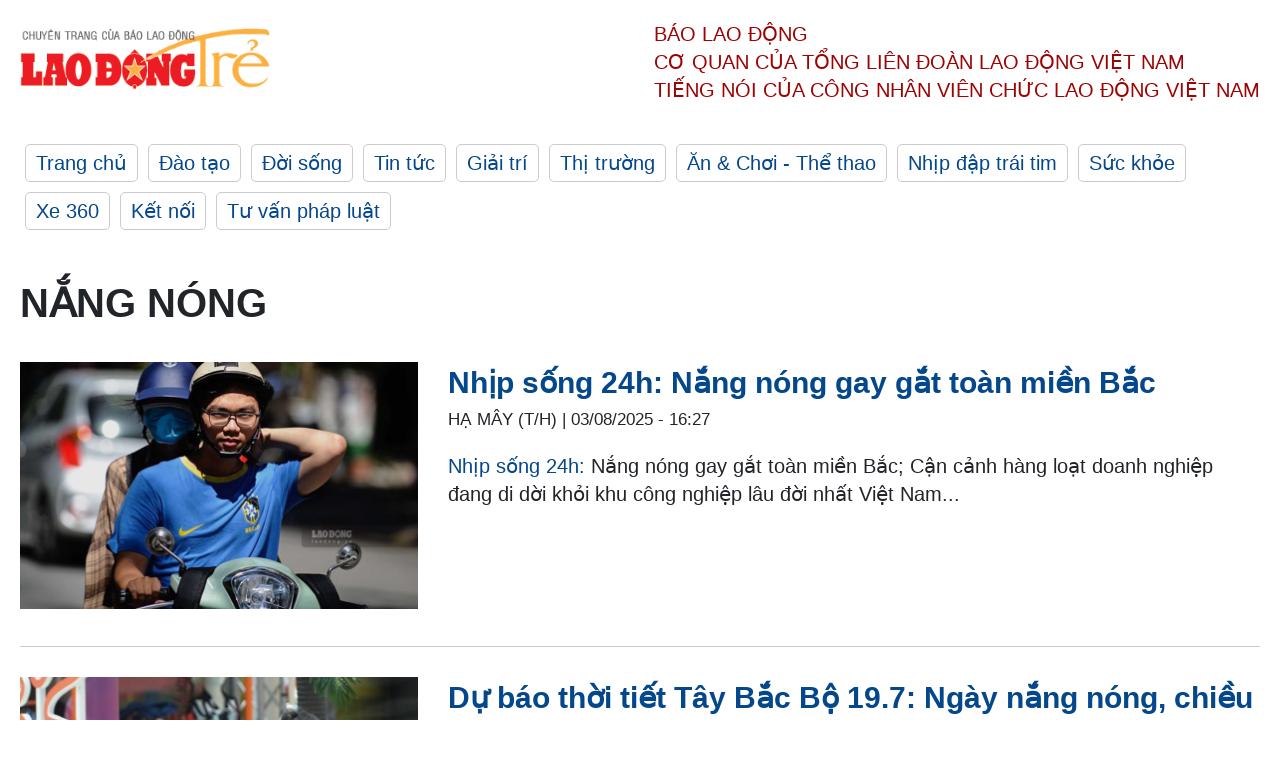

--- FILE ---
content_type: text/html; charset=utf-8
request_url: https://laodong.vn/ldt/tags/nang-nong-134179.ldo
body_size: 5066
content:
<!DOCTYPE html><html lang="vi"><head><meta charset="utf-8"><meta http-equiv="X-UA-Compatible" content="IE=edge"><meta charset="utf-8"><meta http-equiv="Cache-control" content="public"><title>Nắng nóng | LAODONGTRE.VN</title><meta name="description" content="Nắng nóng - Tin tức cập nhật đầy đủ và chi tiết trên Lao Động Trẻ"><meta name="keywords" content="Nắng nóng,lao động,lao động trẻ,công nhân,công đoàn,đời sống,xã hội,vui chơi,giải trí"><meta name="viewport" content="width=device-width, initial-scale=1.0"><meta http-equiv="refresh" content="1800"><meta name="robots" content="noarchive,noodp,index,follow"><meta name="googlebot" content="noarchive,index,follow"><meta property="fb:app_id" content="103473449992006"><meta property="fb:pages" content="152570468273884"><meta property="article:author" content="https://www.facebook.com/laodongonline"><meta property="article:publisher" content="https://www.facebook.com/laodongonline"><meta name="google-site-verification" content="ZR1lajGP1QKoTcMuDtZqa486Jl1XQa6s3QCPbNV4OT8"><link rel="dns-prefetch" href="//media.laodong.vn"><link rel="dns-prefetch" href="//media3.laodong.vn"><link rel="dns-prefetch" href="//media-cdn.laodong.vn"><link rel="dns-prefetch" href="https://media-cdn-v2.laodong.vn/lib"><link rel="apple-touch-icon" sizes="57x57" href="https://media-cdn-v2.laodong.vn/lib/icons/apple-icon-57x57.png"><link rel="apple-touch-icon" sizes="60x60" href="https://media-cdn-v2.laodong.vn/lib/icons/apple-icon-60x60.png"><link rel="apple-touch-icon" sizes="72x72" href="https://media-cdn-v2.laodong.vn/lib/icons/apple-icon-72x72.png"><link rel="apple-touch-icon" sizes="76x76" href="https://media-cdn-v2.laodong.vn/lib/icons/apple-icon-76x76.png"><link rel="apple-touch-icon" sizes="114x114" href="https://media-cdn-v2.laodong.vn/lib/icons/apple-icon-114x114.png"><link rel="apple-touch-icon" sizes="120x120" href="https://media-cdn-v2.laodong.vn/lib/icons/apple-icon-120x120.png"><link rel="apple-touch-icon" sizes="144x144" href="https://media-cdn-v2.laodong.vn/lib/icons/apple-icon-144x144.png"><link rel="apple-touch-icon" sizes="152x152" href="https://media-cdn-v2.laodong.vn/lib/icons/apple-icon-152x152.png"><link rel="apple-touch-icon" sizes="180x180" href="https://media-cdn-v2.laodong.vn/lib/icons/apple-icon-180x180.png"><link rel="icon" type="image/png" sizes="192x192" href="https://media-cdn-v2.laodong.vn/lib/icons/android-icon-192x192.png"><link rel="icon" type="image/png" sizes="32x32" href="https://media-cdn-v2.laodong.vn/lib/icons/favicon-32x32.png"><link rel="icon" type="image/png" sizes="96x96" href="https://media-cdn-v2.laodong.vn/lib/icons/favicon-96x96.png"><link rel="icon" type="image/png" sizes="16x16" href="https://media-cdn-v2.laodong.vn/lib/icons/favicon-16x16.png"><link rel="shortcut icon" href="/favicon.ico" type="image/x-icon"><meta name="msapplication-TileColor" content="#ffffff"><meta name="msapplication-TileImage" content="/ms-icon-144x144.png"><meta name="theme-color" content="#ffffff"><meta property="og:url" content="https://laodong.vn/ldt/tags/nang-nong-134179.ldo"><meta property="og:type" content="Tag"><meta property="og:title" content="Nắng nóng"><meta property="og:description" content="Nắng nóng"><meta property="og:image" content="https://laodongtre.laodong.vn/images/avatar-site.jpg"><meta property="og:image:width" content="800"><meta property="og:image:height" content="433"><link rel="canonical" href="https://laodong.vn/ldt/tags/nang-nong-134179.ldo"><link href="/themes/crawler/all.min.css?v=NHVQ61dACj20U0vaxolN8halV5toReVtW0NwfxBch34" rel="stylesheet"><body><div class="header"><div class="wrapper"><div class="header-top clearfix"><a class="logo" href="https://laodong.vn/ldt"> <img src="https://media-cdn-v2.laodong.vn/lib/images/logo/logo-laodongtre.png" alt="BÁO LAO ĐỘNG" class="main-logo" width="250" height="62"> </a><div class="header-content"><span>Báo Lao Động</span><br> <span>Cơ quan của Tổng Liên Đoàn</span> <span>Lao Động Việt Nam</span><br> <span>Tiếng nói của Công nhân</span> <span>Viên chức lao động</span> <span>Việt Nam</span></div></div><ul class="main-menu"><li class="item"><a href="https://laodong.vn/ldt">Trang chủ</a><li class="item"><h3><a href="/dao-tao">Đào tạo</a></h3><li class="item"><h3><a href="/doi-song">Đời sống</a></h3><li class="item"><h3><a href="/tin-tuc">Tin tức</a></h3><li class="item"><h3><a href="/giai-tri">Giải trí</a></h3><li class="item"><h3><a href="/thi-truong">Thị trường</a></h3><li class="item"><h3><a href="/an-choi">Ăn &amp; Chơi - Thể thao</a></h3><li class="item"><h3><a href="/nhip-dap-trai-tim">Nhịp đập trái tim</a></h3><li class="item"><h3><a href="/suc-khoe">Sức khỏe</a></h3><li class="item"><h3><a href="/xe-360">Xe 360</a></h3><li class="item"><h3><a href="/ket-noi">Kết nối</a></h3><li class="item"><h3><a href="/tu-van-phap-luat">Tư vấn pháp luật</a></h3></ul></div></div><div class="main-content"><div class="wrapper"><h1 style="text-transform:uppercase">Nắng nóng</h1><div class="list-articles"><div class="article-item"><div class="p-left"><a class="link-blk" href="https://laodong.vn/ldt/tin-tuc/nhip-song-24h-nang-nong-gay-gat-toan-mien-bac-1551514.ldo" aria-label="LDO"> <img data-src="https://media-cdn-v2.laodong.vn/storage/newsportal/2025/8/3/1551514/Thoi-Tiet-Nang-Nong-.jpg?w=800&amp;h=496&amp;crop=auto&amp;scale=both" class="lazyload" alt="Dự báo thời tiết khu vực Bắc Bộ ngày 3 - 4.8, có nắng nóng, có nơi nắng nóng gay gắt. Ảnh: Thành Đông " width="800" height="496"> </a></div><div class="p-right"><a class="link-blk" href="https://laodong.vn/ldt/tin-tuc/nhip-song-24h-nang-nong-gay-gat-toan-mien-bac-1551514.ldo"><h2>Nhịp sống 24h: Nắng nóng gay gắt toàn miền Bắc</h2></a><p><small class="author"> <i class="fa fa-user-o" aria-hidden="true"></i> HẠ MÂY (T/H) | <time datetime="8/3/2025 4:27:17 PM">03/08/2025 - 16:27</time> </small><p><p><a href="https://laodong.vn/ldt/suc-khoe/7-nguoi-o-phu-tho-nhap-vien-vi-nang-nong-1-nguoi-nguy-kich-1516871.ldo" target="_self" title="Nhịp sống 24h:">Nhịp sống 24h</a><a href="https://laodong.vn/ldt/tin-tuc/nhip-song-24h-gia-vang-tang-nguoi-mua-lai-373-trieu-dong-sau-7-thang-1551076.ldo" target="_self" title="Nhịp sống 24h:">:</a> Nắng nóng gay gắt toàn miền Bắc; Cận cảnh hàng loạt doanh nghiệp đang di dời khỏi khu công nghiệp lâu đời nhất Việt Nam...</div></div><div class="article-item"><div class="p-left"><a class="link-blk" href="https://laodong.vn/ldt/tin-tuc/du-bao-thoi-tiet-tay-bac-bo-197-ngay-nang-nong-chieu-toi-mua-dong-1542664.ldo" aria-label="LDO"> <img data-src="https://media-cdn-v2.laodong.vn/storage/newsportal/2025/7/18/1542664/La-Nina-Nang-Nong.jpg?w=800&amp;h=496&amp;crop=auto&amp;scale=both" class="lazyload" alt="Thời tiết Tây Bắc Bộ ngày 19.7, chiều tối và đêm có mưa rào và dông rải rác, ngày nắng nóng, nhiệt độ trung bình từ 26-35 độ C. Ảnh: Xinhua" width="800" height="496"> </a></div><div class="p-right"><a class="link-blk" href="https://laodong.vn/ldt/tin-tuc/du-bao-thoi-tiet-tay-bac-bo-197-ngay-nang-nong-chieu-toi-mua-dong-1542664.ldo"><h2>Dự báo thời tiết Tây Bắc Bộ 19.7: Ngày nắng nóng, chiều tối mưa dông</h2></a><p><small class="author"> <i class="fa fa-user-o" aria-hidden="true"></i> Minh Nguyễn | <time datetime="7/19/2025 9:12:23 AM">19/07/2025 - 09:12</time> </small><p><p><a href="https://laodong.vn/ldt/tin-tuc/du-bao-thoi-tiet-tay-bac-bo-177-ngay-nang-nong-dem-mua-rao-1541437.ldo" target="_blank" title="Thời tiết Tây Bắc Bộ ngày 19.7, ">Thời tiết Tây Bắc Bộ ngày 19.7, </a>chiều tối và đêm có mưa rào và dông rải rác, ngày nắng nóng, nhiệt độ trung bình từ 26-35 độ C.</div></div><div class="article-item"><div class="p-left"><a class="link-blk" href="https://laodong.vn/ldt/suc-khoe/7-nguoi-o-phu-tho-nhap-vien-vi-nang-nong-1-nguoi-nguy-kich-1516871.ldo" aria-label="LDO"> <img data-src="https://media-cdn-v2.laodong.vn/storage/newsportal/2025/6/2/1516871/Nang-Nong-Phu-Tho.jpg?w=800&amp;h=496&amp;crop=auto&amp;scale=both" class="lazyload" alt="Nắng nóng gay gắt tại huyện Cẩm Khê, tỉnh Phú Thọ hôm nay. Ảnh: Tô Công" width="800" height="496"> </a></div><div class="p-right"><a class="link-blk" href="https://laodong.vn/ldt/suc-khoe/7-nguoi-o-phu-tho-nhap-vien-vi-nang-nong-1-nguoi-nguy-kich-1516871.ldo"><h2>7 người ở Phú Thọ nhập viện vì nắng nóng, 1 người nguy kịch</h2></a><p><small class="author"> <i class="fa fa-user-o" aria-hidden="true"></i> Tô Công | <time datetime="6/2/2025 3:27:42 PM">02/06/2025 - 15:27</time> </small><p><p><a href="https://laodong.vn/tags/phu-tho-17896.ldo" target="_blank" title="Phú Thọ">Phú Thọ</a> - Trung tâm Y tế huyện Cẩm Khê vừa tiếp nhận 7 trường hợp bị say nắng, trong đó 1 người nguy kịch vì làm việc dưới thời tiết <a href="https://laodong.vn/video/ha-noi-nang-nong-cuc-diem-nguoi-lao-dong-vat-lon-chong-soc-nhiet-giua-trua-he-1516826.ldo" target="_blank" title="nắng nóng">nắng nóng</a>.</div></div><div class="article-item"><div class="p-left"><a class="link-blk" href="https://laodong.vn/ldt/tin-tuc/nhip-song-24h-doanh-nghiep-du-lich-khoi-dong-he-voi-loat-uu-dai-dip-16-1516280.ldo" aria-label="LDO"> <img data-src="https://media-cdn-v2.laodong.vn/storage/newsportal/2025/6/1/1516280/TPHCM12-01.jpg?w=800&amp;h=496&amp;crop=auto&amp;scale=both" class="lazyload" alt="Doanh nghiệp du lịch TPHCM khởi động hè với loạt ưu đãi dịp 1.6. Ảnh: Thanh Chân" width="800" height="496"> </a></div><div class="p-right"><a class="link-blk" href="https://laodong.vn/ldt/tin-tuc/nhip-song-24h-doanh-nghiep-du-lich-khoi-dong-he-voi-loat-uu-dai-dip-16-1516280.ldo"><h2>Nhịp sống 24h: Doanh nghiệp du lịch khởi động hè với loạt ưu đãi dịp 1.6</h2></a><p><small class="author"> <i class="fa fa-user-o" aria-hidden="true"></i> Thanh Thanh (T/H) | <time datetime="6/1/2025 4:58:31 PM">01/06/2025 - 16:58</time> </small><p><p><a href="https://laodong.vn/ldt/tin-tuc/nhip-song-24h-tam-giu-hang-hoa-tai-cua-hang-cp-fresh-shop-my-xuyen-1515854.ldo" target="_blank" title="Nhịp sống 24h">Nhịp sống 24h</a>: Hơn 2.500 thí sinh vắng thi đánh giá năng lực đợt 2 của ĐH Quốc gia TPHCM; Doanh nghiệp du lịch TPHCM khởi động <a href="https://laodong.vn/ldt/giao-duc/truong-mam-non-o-tphcm-nhan-giu-tre-trong-dip-he-tu-ngay-166-1514177.ldo" target="_blank" title="hè">hè</a> với loạt ưu đãi dịp 1.6;...</div></div><div class="article-item"><div class="p-left"><a class="link-blk" href="https://laodong.vn/ldt/tin-tuc/du-bao-thoi-tiet-ngay-235-tai-tphcm-va-nam-bo-1511315.ldo" aria-label="LDO"> <img data-src="https://media-cdn-v2.laodong.vn/storage/newsportal/2025/5/23/1511315/THOI-TIET.jpg?w=800&amp;h=496&amp;crop=auto&amp;scale=both" class="lazyload" alt="Thời tiết Nam Bộ ngày nắng nóng. Ảnh: Nguyên Chân " width="800" height="496"> </a></div><div class="p-right"><a class="link-blk" href="https://laodong.vn/ldt/tin-tuc/du-bao-thoi-tiet-ngay-235-tai-tphcm-va-nam-bo-1511315.ldo"><h2>Dự báo thời tiết ngày 23.5 tại TPHCM và Nam Bộ</h2></a><p><small class="author"> <i class="fa fa-user-o" aria-hidden="true"></i> HẠ MÂY | <time datetime="5/23/2025 8:40:58 AM">23/05/2025 - 08:40</time> </small><p><p>Ngày 23.5, <a href="https://laodong.vn/ldt/tin-tuc/du-bao-thoi-tiet-ngay-225-tai-tphcm-va-nam-bo-1510748.ldo" target="_self" title="thời tiết">thời tiết</a> TPHCM và các tỉnh, thành Nam Bộ ban ngày nắng nóng.</div></div><div class="article-item"><div class="p-left"><a class="link-blk" href="https://laodong.vn/ldt/tin-tuc/du-bao-thoi-tiet-ngay-185-tai-tphcm-va-nam-bo-1508557.ldo" aria-label="LDO"> <img data-src="https://media-cdn-v2.laodong.vn/storage/newsportal/2025/5/18/1508557/Thoi-Tiet.jpg?w=800&amp;h=496&amp;crop=auto&amp;scale=both" class="lazyload" alt="Thời tiết Nam Bộ có nắng nóng. Ảnh: Nguyên Chân " width="800" height="496"> </a></div><div class="p-right"><a class="link-blk" href="https://laodong.vn/ldt/tin-tuc/du-bao-thoi-tiet-ngay-185-tai-tphcm-va-nam-bo-1508557.ldo"><h2>Dự báo thời tiết ngày 18.5 tại TPHCM và Nam Bộ</h2></a><p><small class="author"> <i class="fa fa-user-o" aria-hidden="true"></i> HẠ MÂY | <time datetime="5/18/2025 8:27:48 AM">18/05/2025 - 08:27</time> </small><p><p>Ngày 18.5, <a href="https://laodong.vn/ldt/tin-tuc/du-bao-thoi-tiet-ngay-175-tai-tphcm-va-nam-bo-1508167.ldo" target="_self" title="thời tiết">thời tiết</a> TPHCM và các tỉnh, thành Nam Bộ duy trì ban ngày nắng nóng.</div></div><div class="article-item"><div class="p-left"><a class="link-blk" href="https://laodong.vn/ldt/tin-tuc/du-bao-thoi-tiet-ngay-145-tai-tphcm-va-nam-bo-1506477.ldo" aria-label="LDO"> <img data-src="https://media-cdn-v2.laodong.vn/storage/newsportal/2025/5/14/1506477/Thoi-Tiet1.JPG?w=800&amp;h=496&amp;crop=auto&amp;scale=both" class="lazyload" alt="Thời tiết Nam Bộ ngày nắng nóng diện rộng. Ảnh: Anh Tú" width="800" height="496"> </a></div><div class="p-right"><a class="link-blk" href="https://laodong.vn/ldt/tin-tuc/du-bao-thoi-tiet-ngay-145-tai-tphcm-va-nam-bo-1506477.ldo"><h2>Dự báo thời tiết ngày 14.5 tại TPHCM và Nam Bộ</h2></a><p><small class="author"> <i class="fa fa-user-o" aria-hidden="true"></i> Hạ Mây | <time datetime="5/14/2025 9:33:08 AM">14/05/2025 - 09:33</time> </small><p><p>Ngày 14.5, <a href="https://laodong.vn/ldt/tin-tuc/du-bao-thoi-tiet-ngay-135-tai-tphcm-va-nam-bo-1505893.ldo" target="_self" title="thời tiết">thời tiết</a> TPHCM và các tỉnh, thành Nam Bộ duy trì nắng nóng.</div></div><div class="article-item"><div class="p-left"><a class="link-blk" href="https://laodong.vn/ldt/tin-tuc/du-bao-thoi-tiet-ngay-304-tai-tphcm-va-nam-bo-1499563.ldo" aria-label="LDO"> <img data-src="https://media-cdn-v2.laodong.vn/storage/newsportal/2025/4/30/1499563/Thoi-Tiet.jpg?w=800&amp;h=496&amp;crop=auto&amp;scale=both" class="lazyload" alt="Thời tiết Nam Bộ ngày nắng nóng. Ảnh: Nguyên Chân " width="800" height="496"> </a></div><div class="p-right"><a class="link-blk" href="https://laodong.vn/ldt/tin-tuc/du-bao-thoi-tiet-ngay-304-tai-tphcm-va-nam-bo-1499563.ldo"><h2>Dự báo thời tiết ngày 30.4 tại TPHCM và Nam Bộ</h2></a><p><small class="author"> <i class="fa fa-user-o" aria-hidden="true"></i> hạ mây | <time datetime="4/30/2025 8:22:22 AM">30/04/2025 - 08:22</time> </small><p><p>Ngày 30.4, <a href="https://laodong.vn/ldt/tin-tuc/du-bao-thoi-tiet-ngay-294-tai-tphcm-va-nam-bo-1498866.ldo" target="_self" title="thời tiết">thời tiết</a> TPHCM và các tỉnh, thành Nam Bộ duy trì ngày nắng nóng.</div></div><div class="article-item"><div class="p-left"><a class="link-blk" href="https://laodong.vn/ldt/tin-tuc/du-bao-thoi-tiet-ngay-284-tai-tphcm-va-nam-bo-1498221.ldo" aria-label="LDO"> <img data-src="https://media-cdn-v2.laodong.vn/storage/newsportal/2025/4/28/1498221/Thoi-Tiet.jpg?w=800&amp;h=496&amp;crop=auto&amp;scale=both" class="lazyload" alt="Thời tiết Nam Bộ ngày nắng nóng. Ảnh: Nguyên Chân " width="800" height="496"> </a></div><div class="p-right"><a class="link-blk" href="https://laodong.vn/ldt/tin-tuc/du-bao-thoi-tiet-ngay-284-tai-tphcm-va-nam-bo-1498221.ldo"><h2>Dự báo thời tiết ngày 28.4 tại TPHCM và Nam Bộ</h2></a><p><small class="author"> <i class="fa fa-user-o" aria-hidden="true"></i> hạ mây | <time datetime="4/28/2025 10:05:46 AM">28/04/2025 - 10:05</time> </small><p><p>Ngày 28.4, <a href="https://laodong.vn/ldt/tin-tuc/du-bao-thoi-tiet-ngay-274-tai-tphcm-va-nam-bo-1497771.ldo" target="_self" title="thời tiết">thời tiết</a> TPHCM và các tỉnh, thành Nam Bộ duy trì nắng nóng.</div></div><div class="article-item"><div class="p-left"><a class="link-blk" href="https://laodong.vn/ldt/tin-tuc/du-bao-thoi-tiet-ngay-274-tai-tphcm-va-nam-bo-1497771.ldo" aria-label="LDO"> <img data-src="https://media-cdn-v2.laodong.vn/storage/newsportal/2025/4/27/1497771/Thoi-Tiet.jpg?w=800&amp;h=496&amp;crop=auto&amp;scale=both" class="lazyload" alt="Thời tiết Nam Bộ ngày nắng nóng. Ảnh: Thanh Vũ" width="800" height="496"> </a></div><div class="p-right"><a class="link-blk" href="https://laodong.vn/ldt/tin-tuc/du-bao-thoi-tiet-ngay-274-tai-tphcm-va-nam-bo-1497771.ldo"><h2>Dự báo thời tiết ngày 27.4 tại TPHCM và Nam Bộ</h2></a><p><small class="author"> <i class="fa fa-user-o" aria-hidden="true"></i> HẠ MÂY | <time datetime="4/27/2025 9:32:19 AM">27/04/2025 - 09:32</time> </small><p><p>Ngày 27.4, <a href="https://laodong.vn/ldt/tin-tuc/du-bao-thoi-tiet-ngay-264-tai-tphcm-va-nam-bo-1497274.ldo" target="_self" title="thời tiết">thời tiết</a> TPHCM và các tỉnh, thành Nam Bộ nắng nóng.</div></div><div class="article-item"><div class="p-left"><a class="link-blk" href="https://laodong.vn/ldt/tin-tuc/du-bao-thoi-tiet-ngay-254-tai-tphcm-va-nam-bo-1496697.ldo" aria-label="LDO"> <img data-src="https://media-cdn-v2.laodong.vn/storage/newsportal/2025/4/25/1496697/Thoi-Tiet.jpg?w=800&amp;h=496&amp;crop=auto&amp;scale=both" class="lazyload" alt="Thời tiết Nam Bộ ngày nắng. Ảnh: Nguyên Chân " width="800" height="496"> </a></div><div class="p-right"><a class="link-blk" href="https://laodong.vn/ldt/tin-tuc/du-bao-thoi-tiet-ngay-254-tai-tphcm-va-nam-bo-1496697.ldo"><h2>Dự báo thời tiết ngày 25.4 tại TPHCM và Nam Bộ</h2></a><p><small class="author"> <i class="fa fa-user-o" aria-hidden="true"></i> HẠ MÂY | <time datetime="4/25/2025 9:09:00 AM">25/04/2025 - 09:09</time> </small><p><p>Ngày 25.4, <a href="https://laodong.vn/ldt/tin-tuc/du-bao-thoi-tiet-ngay-244-tai-tphcm-va-nam-bo-1496148.ldo" target="_self" title="thời tiết">thời tiết</a> TPHCM và các tỉnh, thành Nam Bộ có nắng nóng.</div></div><div class="article-item"><div class="p-left"><a class="link-blk" href="https://laodong.vn/ldt/tin-tuc/du-bao-thoi-tiet-ngay-234-tai-tphcm-va-nam-bo-1495623.ldo" aria-label="LDO"> <img data-src="https://media-cdn-v2.laodong.vn/storage/newsportal/2025/4/23/1495623/Thoi-Tiet.jpg?w=800&amp;h=496&amp;crop=auto&amp;scale=both" class="lazyload" alt="Thời tiết Nam Bộ ngày có nắng nóng. Ảnh: Anh Tú " width="800" height="496"> </a></div><div class="p-right"><a class="link-blk" href="https://laodong.vn/ldt/tin-tuc/du-bao-thoi-tiet-ngay-234-tai-tphcm-va-nam-bo-1495623.ldo"><h2>Dự báo thời tiết ngày 23.4 tại TPHCM và Nam Bộ</h2></a><p><small class="author"> <i class="fa fa-user-o" aria-hidden="true"></i> HẠ MÂY | <time datetime="4/23/2025 8:15:42 AM">23/04/2025 - 08:15</time> </small><p><p>Ngày 23.4, <a href="https://laodong.vn/ldt/tin-tuc/du-bao-thoi-tiet-ngay-224-tai-tphcm-va-nam-bo-1495091.ldo" target="_self" title="thời tiết">thời tiết</a> TPHCM và các tỉnh, thành Nam Bộ có nắng nóng.</div></div><div class="article-item"><div class="p-left"><a class="link-blk" href="https://laodong.vn/ldt/tin-tuc/tim-giai-phap-tiet-kiem-dien-trong-luc-cao-diem-nang-nong-1494885.ldo" aria-label="LDO"> <img data-src="https://media-cdn-v2.laodong.vn/storage/newsportal/2025/4/21/1494885/Dien.jpg?w=800&amp;h=496&amp;crop=auto&amp;scale=both" class="lazyload" alt="Tập đoàn điện lực Việt Nam đang tập trung hoàn thành một số dự án trọng điểm để đáp ứng nhu cầu sử dụng điện của người dân, doanh nghiệp. Ảnh: EVN cung cấp" width="800" height="496"> </a></div><div class="p-right"><a class="link-blk" href="https://laodong.vn/ldt/tin-tuc/tim-giai-phap-tiet-kiem-dien-trong-luc-cao-diem-nang-nong-1494885.ldo"><h2>Tìm giải pháp tiết kiệm điện trong lúc cao điểm nắng nóng</h2></a><p><small class="author"> <i class="fa fa-user-o" aria-hidden="true"></i> Đức Long | <time datetime="4/21/2025 6:30:09 PM">21/04/2025 - 18:30</time> </small><p><p>Hội thảo "Đáp ứng <a href="https://laodong.vn/chuyen-nha-minh/10-cach-giup-tiet-kiem-dien-hieu-qua-de-giam-tien-dien-mua-nang-nong-1189681.ldo" target="_self" title="điện">điện</a> mùa nắng nóng - thách thức và giải pháp" do Tập đoàn Điện lực Việt Nam (EVN), Tổng Công ty Điện lực miền Nam (EVNSPC), Tổng Công ty Điện lực TPHCM (EVNHCMC) phối hợp với Báo Tiền Phong tổ chức chiều 21.4.</div></div><div class="article-item"><div class="p-left"><a class="link-blk" href="https://laodong.vn/ldt/tin-tuc/du-bao-thoi-tiet-ngay-214-tai-tphcm-va-nam-bo-1494569.ldo" aria-label="LDO"> <img data-src="https://media-cdn-v2.laodong.vn/storage/newsportal/2025/4/21/1494569/Thoi-Tiet.jpg?w=800&amp;h=496&amp;crop=auto&amp;scale=both" class="lazyload" alt="Thời tiết Nam Bộ hôm nay nắng nóng diện rộng. Ảnh: Nguyên Chân " width="800" height="496"> </a></div><div class="p-right"><a class="link-blk" href="https://laodong.vn/ldt/tin-tuc/du-bao-thoi-tiet-ngay-214-tai-tphcm-va-nam-bo-1494569.ldo"><h2>Dự báo thời tiết ngày 21.4 tại TPHCM và Nam Bộ</h2></a><p><small class="author"> <i class="fa fa-user-o" aria-hidden="true"></i> HẠ MÂY | <time datetime="4/21/2025 9:35:58 AM">21/04/2025 - 09:35</time> </small><p><p>Ngày 21.4, <a href="https://laodong.vn/ldt/tin-tuc/du-bao-thoi-tiet-ngay-204-tai-tphcm-va-nam-bo-1494182.ldo" target="_self" title="thời tiết">thời tiết</a> TPHCM và các tỉnh, thành Nam Bộ có nắng nóng diện rộng.</div></div><div class="article-item"><div class="p-left"><a class="link-blk" href="https://laodong.vn/ldt/tin-tuc/du-bao-thoi-tiet-ngay-184-tai-tphcm-va-nam-bo-1493179.ldo" aria-label="LDO"> <img data-src="https://media-cdn-v2.laodong.vn/storage/newsportal/2025/4/18/1493179/Thoi-Tiet.jpg?w=800&amp;h=496&amp;crop=auto&amp;scale=both" class="lazyload" alt="Thời tiết Nam Bộ ngày nắng nóng. Ảnh: Nguyên Chân  " width="800" height="496"> </a></div><div class="p-right"><a class="link-blk" href="https://laodong.vn/ldt/tin-tuc/du-bao-thoi-tiet-ngay-184-tai-tphcm-va-nam-bo-1493179.ldo"><h2>Dự báo thời tiết ngày 18.4 tại TPHCM và Nam Bộ</h2></a><p><small class="author"> <i class="fa fa-user-o" aria-hidden="true"></i> HẠ MÂY | <time datetime="4/18/2025 8:26:35 AM">18/04/2025 - 08:26</time> </small><p><p>Ngày 18.4, <a href="https://laodong.vn/ldt/tin-tuc/du-bao-thoi-tiet-ngay-174-tai-tphcm-va-nam-bo-1492672.ldo" target="_self" title="thời tiết">thời tiết</a> TPHCM và các tỉnh, thành Nam Bộ duy trì ngày nắng nóng.</div></div></div><div class="pagination-md-1"><nav><ul class="pagination"><li class="page-item disabled"><a class="page-link" href="?page=1"> <span>First</span> </a><li class="page-item disabled"><a class="page-link" href="?page=1"> <span>«</span> </a><li class="page-item active"><a class="page-link" href="?page=1"> <span>1</span> </a><li class="page-item"><a class="page-link" href="?page=2"> <span>2</span> </a><li class="page-item"><a class="page-link" href="?page=3"> <span>3</span> </a><li class="page-item"><a class="page-link" href="?page=4"> <span>4</span> </a><li class="page-item"><a class="page-link" href="?page=5"> <span>5</span> </a><li class="page-item"><a class="page-link" href="?page=6"> <span>6</span> </a><li class="page-item"><a class="page-link" href="?page=7"> <span>7</span> </a><li class="page-item"><a class="page-link" href="?page=2"> <span>»</span> </a><li class="page-item"><a class="page-link" href="?page=9"> <span>Last</span> </a></ul></nav></div></div></div><div class="wrapper"><div class="footer-content"><div class="r-1"><a class="pl link-logo" href="/"> <img src="https://media-cdn-v2.laodong.vn/lib/images/logo/ldo_red.png" alt="BÁO LAO ĐỘNG" width="150" height="40"> </a><div class="pr"><p>Xuất bản số Báo Lao Động đầu tiên vào ngày 14.8.1929<h3 class="cop-name"><span>CƠ QUAN CỦA TỔNG LIÊN ĐOÀN</span> <span>LAO ĐỘNG VIỆT NAM</span></h3><div class="ct tbt">Tổng Biên tập: NGUYỄN NGỌC HIỂN</div></div></div><div class="r-2"><div class="bl bl-1"><h4 class="vn">Liên Hệ:</h4><div class="ct"><p><span>Tòa soạn:</span> <span>(+84 24) 38252441</span> - <span>35330305</span><p><span>Báo điện tử:</span> <span>(+84 24) 38303032</span> - <span>38303034</span><p><span>Đường dây nóng:</span> <span>096 8383388</span><p><span>Bạn đọc:</span> <span>(+84 24) 35335235</span><p><span>Email:</span> <a href="mailto:toasoan@laodong.com.vn">toasoan@laodong.com.vn</a></div></div><div class="bl bl-2"><h4 class="vn">Hỗ Trợ Quảng Cáo</h4><div class="ct"><p><span>Báo in: (+84 24) 39232694</span> - <span>Báo điện tử: (+84 24) 35335237</span><p><span>Địa chỉ: Số 6 Phạm Văn Bạch, phường Cầu Giấy, Thành phố Hà Nội</span></div></div><div class="bl bl-3"><div class="ct"><p><span>Giấy phép số:</span> <span>2013/GP-BTTT</span><p><span>Do Bộ TTTT cấp</span> <span>ngày 30.10.2012</span></div></div></div><div class="dev"><span>Báo điện tử Lao Động được phát triển bởi</span> <span>Lao Động Technologies</span></div></div></div><script src="https://media-cdn-v2.laodong.vn/lib/plugin/lazysizes.min.js" async></script>